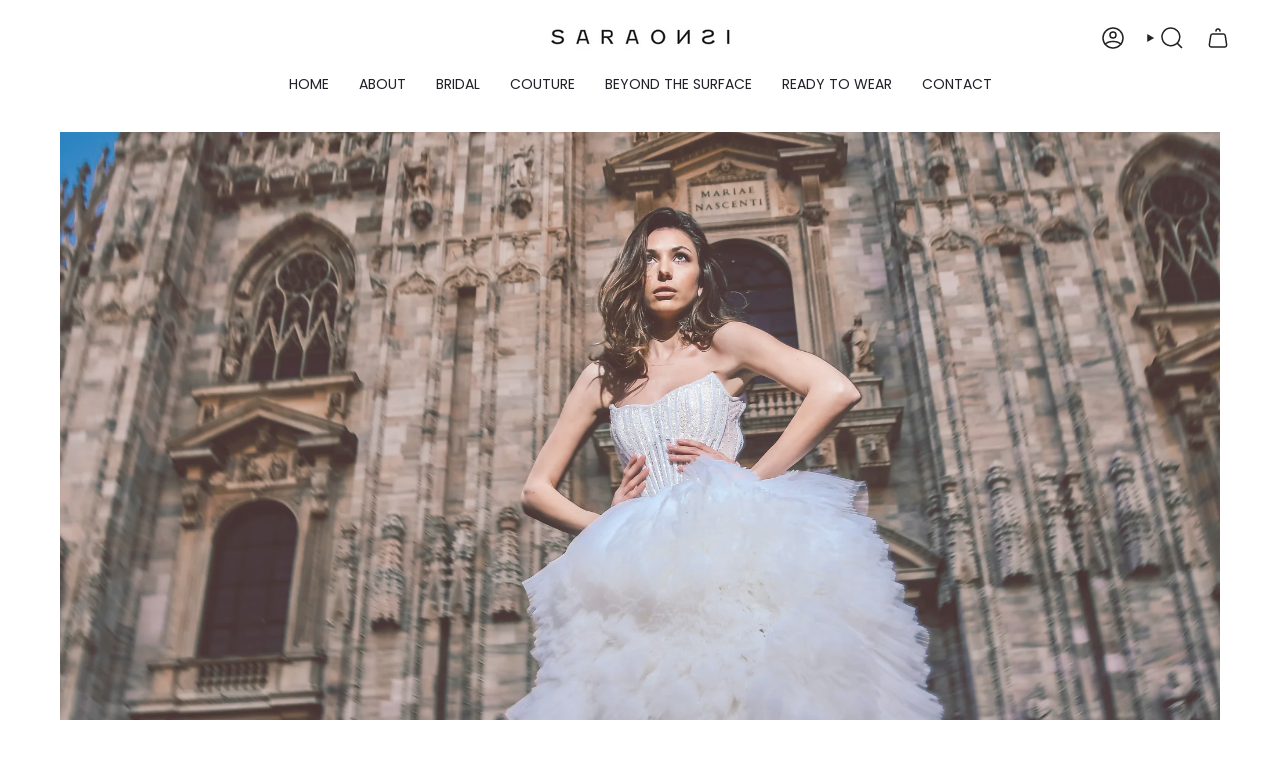

--- FILE ---
content_type: image/svg+xml
request_url: https://www.saraonsi.com/cdn/shop/files/SARAONSI.svg?v=1737047083&width=180
body_size: 589
content:
<svg xmlns="http://www.w3.org/2000/svg" height="113" width="200" viewBox="0 0 2048 1157" version="1.1">
<path fill="#FEFEFE" d="m0 0h2048v1157h-2048z" transform="translate(0)"></path>
<path fill="#100C0F" d="m0 0h22l54 1 11 2 8 5 6 7 4 8 2 8 1 15-2 16-3 8-4 5-6 4-12 3-11 1 3 5 10 12 16 24 9 16 4 8v4h-19l-5-3-6-9-8-15-14-20-12-15-1-2-5-1h-29l-1 7-1 55-1 3-19 1-1-1v-151z" transform="translate(621,569)"></path>
<path fill="#100C0F" d="m0 0h8l3 3 21 70 14 47 9 31v2l-12 1-6-2-3-4-8-29-2-3h-76l-8 30-3 6-1 1h-18l-1-2 9-30 11-38 10-32 12-40 3-9 1-1z" transform="translate(421,568)"></path>
<path fill="#100C0F" d="m0 0h10l3 6 14 47 14 46 13 44 2 10-5 1h-8l-5-2-3-5-8-29-1-2-77-1-4 17-5 17-3 4h-18l1-8 10-34 13-43 17-56 3-10 1-1z" transform="translate(952,568)"></path>
<path fill="#FEFEFE" d="m0 0h17l12 3 11 6 11 11 8 16 3 16v15l-3 16-5 10-8 11-7 7-16 8-4 1h-22l-12-4-11-8-9-10-8-16-3-12v-18l3-14 7-14 9-10 7-6 12-6z" transform="translate(1211,585)"></path>
<path fill="#100C0F" d="m0 0h3l1 2 1 11v144l-4 1h-9l-6-1-1-117 1-2h-2l-1 6-13 17-8 10-9 11-11 13-11 14-13 15-7 8-10 11-7 8-5 5-7 4h-4l-2-9v-101l1-45 5-1h12l2 3 1 109-1 8 8-12 14-19 14-17 11-13 8-10 11-13 9-11 12-14 10-10z" transform="translate(1553,564)"></path>
<path fill="#0F0C0F" d="m0 0h23l16 4 13 7 12 11 7 8 8 14 5 15 2 9v23l-4 16-7 14-7 9-9 9-14 9-12 5-10 2-18 1-13-2-12-4-15-9-13-13-9-15-5-12-3-17 1-16 4-16 5-12 7-11 11-12 11-8 10-5zm3 18-13 4-10 6-11 11-7 12-4 12-1 7v18l3 12 8 16 10 11 10 7 12 4h22l11-4 10-6 8-8 9-14 4-13 1-8v-15l-3-16-8-16-11-11-14-7-9-2z" transform="translate(1208,567)"></path>
<path fill="#100C0F" d="m0 0h14l16 2 12 4 10 6 8 9 5 11 2 7v13l-4 8-7 8-11 7-15 5-49 10-10 4-5 4-2 4v14l4 8 8 7 9 4 10 2 10 1h10l16-3 9-4 9-6 11-9 6-1 7 4 1 2v7l-6 9-14 10-14 6-13 3-8 1h-21l-16-3-13-5-10-6-7-6-7-11-3-7-1-5v-9l4-12 6-9 10-7 17-7 25-5 24-5 12-5 5-4 1-3v-9l-3-9-5-5-8-4-15-2h-13l-15 3-15 8-3 3h-2l-2 4-3 1-1 3-10-5-5-8v-5l7-7 14-8 14-5 10-2z" transform="translate(1752,566)"></path>
<path fill="#100C0F" d="m0 0h16l16 2 13 4 10 5 10 8 6 7-1 4-3 5-5 3h-7l-5-3-4-5-14-7-10-3-7-1h-17l-12 3-9 5-3 1-4 10v9l3 6 6 5 12 4 39 7 21 6 9 5 6 5 6 12 2 7v12l-4 11-6 8-8 8-15 8-14 4-17 2h-10l-21-3-15-5-11-6-7-6-4-8v-6l7-8 3-2 5 1 13 14 8 5 16 4h26l12-3 9-5 7-7 4-8 1-4v-7l-3-6-11-6-11-3-28-4-18-4-14-5-9-7-6-7-5-12-1-7 3-13 5-8 5-6 10-7 12-5 9-2z" transform="translate(129,566)"></path>
<path fill="#FEFEFE" d="m0 0h61l9 1 5 3 2 6v29l-3 5-7 4-5 1-24 1h-38l-1-1v-48z" transform="translate(633,588)"></path>
<path fill="#FEFEFE" d="m0 0h8l4 5 11 34 13 42v3l-8 1h-59l12-37 11-36 4-8z" transform="translate(937,581)"></path>
<path fill="#FEFEFE" d="m0 0h7l4 4 12 36 12 39v5l-17 1h-49l3-10 8-24 13-42 5-8z" transform="translate(405,581)"></path>
<path fill="#100C0F" d="m0 0h18l2 1v150l-3 1-17 1-1-13v-104z" transform="translate(1964,569)"></path>
<path fill="#221F25" d="m0 0h24l-2 5h-2v2h-2l-1 9 3-1 3 5 10 12 16 24 9 16 4 8v4h-19l-5-3-6-9-8-15-14-20-12-15-1-2-5-1h-29l-1 7h-1l-1-17 1-7 1-1z" transform="translate(671,637)"></path>
<path fill="#232026" d="m0 0h1l4 13 1 9h-74l-3-1 1-8 4-9 49-1h17z" transform="translate(440,662)"></path>
<path fill="#232026" d="m0 0 2 4 3 12v3h-77l2-10 3-7 59-1z" transform="translate(973,664)"></path>
<path fill="#100C0F" d="m0 0h2l18 27 9 16 4 8v4h-19l-5-3-6-9-8-15-14-20-1-4 4 4 4-1 9 7 2 1v2l5-1 2-6-3-3-3-5z" transform="translate(700,666)"></path>
<path fill="#232026" d="m0 0 13 2 5 5-1 2h7l6 2 7 1-1 2-44 1-1 46h-1l-1-57 2-3z" transform="translate(641,574)"></path>
<path fill="#232026" d="m0 0 6 2-2 2-16 4-8 1h-21l-16-3 4-3-1-2 22 4 13-1 14-3 5 1z" transform="translate(1791,714)"></path>
<path fill="#221F25" d="m0 0 8 1 6 3h17l10-2h6l1 2-10 3-16 2-16-1-8-2-1-3h2z" transform="translate(1198,714)"></path>
<path fill="#221F25" d="m0 0 10 1 3 1v2h5v2l2 1h-10l-15-3 2-2h3z" transform="translate(109,715)"></path>
<path fill="#0F0B0E" d="m0 0h23v3l-7 1-10-2-6-1z" transform="translate(662,638)"></path>
<path fill="#201D23" d="m0 0 6 1-4 2-11 1 2-3z" transform="translate(705,647)"></path>
<path fill="#555357" d="m0 0h2v8l-5-1z" transform="translate(1538,595)"></path>
</svg>
